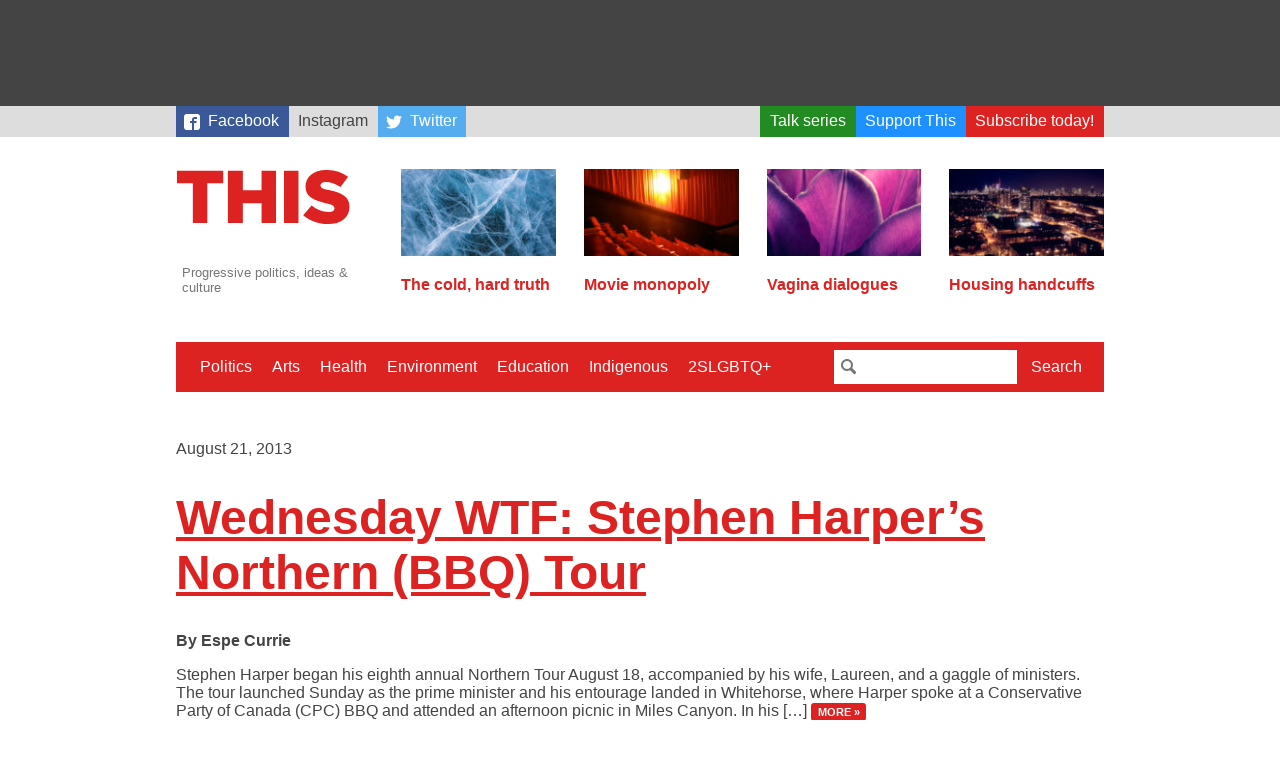

--- FILE ---
content_type: text/html; charset=UTF-8
request_url: https://this.org/author/especurrie/
body_size: 9554
content:
<!doctype html>
<html lang="en-CA" class="no-js">
  <head>

    <meta charset="utf-8">
    <meta name="viewport" content="width=device-width, initial-scale=1.0">

    <title>This Magazine  →  Espe Currie</title>

    <link rel="stylesheet" href="https://this.org/wp-content/themes/thismagazine/css/style-765ff267e8.min.css">

    <script>
      (function(i,s,o,g,r,a,m){i['GoogleAnalyticsObject']=r;i[r]=i[r]||function(){
      (i[r].q=i[r].q||[]).push(arguments)},i[r].l=1*new Date();a=s.createElement(o),
      m=s.getElementsByTagName(o)[0];a.async=1;a.src=g;m.parentNode.insertBefore(a,m)
      })(window,document,'script','//www.google-analytics.com/analytics.js','ga');
      ga('create', 'UA-3071219-4', 'auto');
      ga('send', 'pageview');
    </script>

    <script type='text/javascript'>
  var googletag = googletag || {};
  googletag.cmd = googletag.cmd || [];
  (function() {
    var gads = document.createElement('script');
    gads.async = true;
    gads.type = 'text/javascript';
    var useSSL = 'https:' == document.location.protocol;
    gads.src = (useSSL ? 'https:' : 'http:') +
      '//www.googletagservices.com/tag/js/gpt.js';
    var node = document.getElementsByTagName('script')[0];
    node.parentNode.insertBefore(gads, node);
  })();
</script>

<script type='text/javascript'>
  googletag.cmd.push(function() {
    googletag.defineSlot('/88049707/this_org_leaderboard_728x90', [728, 90], 'div-gpt-ad-1442538440237-0').addService(googletag.pubads());
    googletag.defineSlot('/88049707/this_org_big_box_300x250', [[300, 250], [300, 600]], 'div-gpt-ad-1442538440237-1').addService(googletag.pubads());
    googletag.pubads().enableSingleRequest();
    googletag.enableServices();
  });
</script>
    <script>
    /*! modernizr 3.2.0 (Custom Build) | MIT *
     * http://modernizr.com/download/?-svg !*/
    !function(e,n,s){function o(e,n){return typeof e===n}function a(){var e,n,s,a,t,f,r;for(var c in l)if(l.hasOwnProperty(c)){if(e=[],n=l[c],n.name&&(e.push(n.name.toLowerCase()),n.options&&n.options.aliases&&n.options.aliases.length))for(s=0;s<n.options.aliases.length;s++)e.push(n.options.aliases[s].toLowerCase());for(a=o(n.fn,"function")?n.fn():n.fn,t=0;t<e.length;t++)f=e[t],r=f.split("."),1===r.length?Modernizr[r[0]]=a:(!Modernizr[r[0]]||Modernizr[r[0]]instanceof Boolean||(Modernizr[r[0]]=new Boolean(Modernizr[r[0]])),Modernizr[r[0]][r[1]]=a),i.push((a?"":"no-")+r.join("-"))}}function t(e){var n=r.className,s=Modernizr._config.classPrefix||"";if(c&&(n=n.baseVal),Modernizr._config.enableJSClass){var o=new RegExp("(^|\\s)"+s+"no-js(\\s|$)");n=n.replace(o,"$1"+s+"js$2")}Modernizr._config.enableClasses&&(n+=" "+s+e.join(" "+s),c?r.className.baseVal=n:r.className=n)}var i=[],l=[],f={_version:"3.2.0",_config:{classPrefix:"",enableClasses:!0,enableJSClass:!0,usePrefixes:!0},_q:[],on:function(e,n){var s=this;setTimeout(function(){n(s[e])},0)},addTest:function(e,n,s){l.push({name:e,fn:n,options:s})},addAsyncTest:function(e){l.push({name:null,fn:e})}},Modernizr=function(){};Modernizr.prototype=f,Modernizr=new Modernizr,Modernizr.addTest("svg",!!n.createElementNS&&!!n.createElementNS("http://www.w3.org/2000/svg","svg").createSVGRect);var r=n.documentElement,c="svg"===r.nodeName.toLowerCase();a(),t(i),delete f.addTest,delete f.addAsyncTest;for(var u=0;u<Modernizr._q.length;u++)Modernizr._q[u]();e.Modernizr=Modernizr}(window,document);
    </script>

    <meta name='robots' content='max-image-preview:large' />
<link rel="alternate" type="application/rss+xml" title="This Magazine &raquo; Posts by Espe Currie Feed" href="https://this.org/author/especurrie/feed/" />
<style id='classic-theme-styles-inline-css' type='text/css'>
/*! This file is auto-generated */
.wp-block-button__link{color:#fff;background-color:#32373c;border-radius:9999px;box-shadow:none;text-decoration:none;padding:calc(.667em + 2px) calc(1.333em + 2px);font-size:1.125em}.wp-block-file__button{background:#32373c;color:#fff;text-decoration:none}
</style>
<style id='global-styles-inline-css' type='text/css'>
:root{--wp--preset--aspect-ratio--square: 1;--wp--preset--aspect-ratio--4-3: 4/3;--wp--preset--aspect-ratio--3-4: 3/4;--wp--preset--aspect-ratio--3-2: 3/2;--wp--preset--aspect-ratio--2-3: 2/3;--wp--preset--aspect-ratio--16-9: 16/9;--wp--preset--aspect-ratio--9-16: 9/16;--wp--preset--color--black: #000000;--wp--preset--color--cyan-bluish-gray: #abb8c3;--wp--preset--color--white: #ffffff;--wp--preset--color--pale-pink: #f78da7;--wp--preset--color--vivid-red: #cf2e2e;--wp--preset--color--luminous-vivid-orange: #ff6900;--wp--preset--color--luminous-vivid-amber: #fcb900;--wp--preset--color--light-green-cyan: #7bdcb5;--wp--preset--color--vivid-green-cyan: #00d084;--wp--preset--color--pale-cyan-blue: #8ed1fc;--wp--preset--color--vivid-cyan-blue: #0693e3;--wp--preset--color--vivid-purple: #9b51e0;--wp--preset--gradient--vivid-cyan-blue-to-vivid-purple: linear-gradient(135deg,rgba(6,147,227,1) 0%,rgb(155,81,224) 100%);--wp--preset--gradient--light-green-cyan-to-vivid-green-cyan: linear-gradient(135deg,rgb(122,220,180) 0%,rgb(0,208,130) 100%);--wp--preset--gradient--luminous-vivid-amber-to-luminous-vivid-orange: linear-gradient(135deg,rgba(252,185,0,1) 0%,rgba(255,105,0,1) 100%);--wp--preset--gradient--luminous-vivid-orange-to-vivid-red: linear-gradient(135deg,rgba(255,105,0,1) 0%,rgb(207,46,46) 100%);--wp--preset--gradient--very-light-gray-to-cyan-bluish-gray: linear-gradient(135deg,rgb(238,238,238) 0%,rgb(169,184,195) 100%);--wp--preset--gradient--cool-to-warm-spectrum: linear-gradient(135deg,rgb(74,234,220) 0%,rgb(151,120,209) 20%,rgb(207,42,186) 40%,rgb(238,44,130) 60%,rgb(251,105,98) 80%,rgb(254,248,76) 100%);--wp--preset--gradient--blush-light-purple: linear-gradient(135deg,rgb(255,206,236) 0%,rgb(152,150,240) 100%);--wp--preset--gradient--blush-bordeaux: linear-gradient(135deg,rgb(254,205,165) 0%,rgb(254,45,45) 50%,rgb(107,0,62) 100%);--wp--preset--gradient--luminous-dusk: linear-gradient(135deg,rgb(255,203,112) 0%,rgb(199,81,192) 50%,rgb(65,88,208) 100%);--wp--preset--gradient--pale-ocean: linear-gradient(135deg,rgb(255,245,203) 0%,rgb(182,227,212) 50%,rgb(51,167,181) 100%);--wp--preset--gradient--electric-grass: linear-gradient(135deg,rgb(202,248,128) 0%,rgb(113,206,126) 100%);--wp--preset--gradient--midnight: linear-gradient(135deg,rgb(2,3,129) 0%,rgb(40,116,252) 100%);--wp--preset--font-size--small: 13px;--wp--preset--font-size--medium: 20px;--wp--preset--font-size--large: 36px;--wp--preset--font-size--x-large: 42px;--wp--preset--spacing--20: 0.44rem;--wp--preset--spacing--30: 0.67rem;--wp--preset--spacing--40: 1rem;--wp--preset--spacing--50: 1.5rem;--wp--preset--spacing--60: 2.25rem;--wp--preset--spacing--70: 3.38rem;--wp--preset--spacing--80: 5.06rem;--wp--preset--shadow--natural: 6px 6px 9px rgba(0, 0, 0, 0.2);--wp--preset--shadow--deep: 12px 12px 50px rgba(0, 0, 0, 0.4);--wp--preset--shadow--sharp: 6px 6px 0px rgba(0, 0, 0, 0.2);--wp--preset--shadow--outlined: 6px 6px 0px -3px rgba(255, 255, 255, 1), 6px 6px rgba(0, 0, 0, 1);--wp--preset--shadow--crisp: 6px 6px 0px rgba(0, 0, 0, 1);}:where(.is-layout-flex){gap: 0.5em;}:where(.is-layout-grid){gap: 0.5em;}body .is-layout-flex{display: flex;}.is-layout-flex{flex-wrap: wrap;align-items: center;}.is-layout-flex > :is(*, div){margin: 0;}body .is-layout-grid{display: grid;}.is-layout-grid > :is(*, div){margin: 0;}:where(.wp-block-columns.is-layout-flex){gap: 2em;}:where(.wp-block-columns.is-layout-grid){gap: 2em;}:where(.wp-block-post-template.is-layout-flex){gap: 1.25em;}:where(.wp-block-post-template.is-layout-grid){gap: 1.25em;}.has-black-color{color: var(--wp--preset--color--black) !important;}.has-cyan-bluish-gray-color{color: var(--wp--preset--color--cyan-bluish-gray) !important;}.has-white-color{color: var(--wp--preset--color--white) !important;}.has-pale-pink-color{color: var(--wp--preset--color--pale-pink) !important;}.has-vivid-red-color{color: var(--wp--preset--color--vivid-red) !important;}.has-luminous-vivid-orange-color{color: var(--wp--preset--color--luminous-vivid-orange) !important;}.has-luminous-vivid-amber-color{color: var(--wp--preset--color--luminous-vivid-amber) !important;}.has-light-green-cyan-color{color: var(--wp--preset--color--light-green-cyan) !important;}.has-vivid-green-cyan-color{color: var(--wp--preset--color--vivid-green-cyan) !important;}.has-pale-cyan-blue-color{color: var(--wp--preset--color--pale-cyan-blue) !important;}.has-vivid-cyan-blue-color{color: var(--wp--preset--color--vivid-cyan-blue) !important;}.has-vivid-purple-color{color: var(--wp--preset--color--vivid-purple) !important;}.has-black-background-color{background-color: var(--wp--preset--color--black) !important;}.has-cyan-bluish-gray-background-color{background-color: var(--wp--preset--color--cyan-bluish-gray) !important;}.has-white-background-color{background-color: var(--wp--preset--color--white) !important;}.has-pale-pink-background-color{background-color: var(--wp--preset--color--pale-pink) !important;}.has-vivid-red-background-color{background-color: var(--wp--preset--color--vivid-red) !important;}.has-luminous-vivid-orange-background-color{background-color: var(--wp--preset--color--luminous-vivid-orange) !important;}.has-luminous-vivid-amber-background-color{background-color: var(--wp--preset--color--luminous-vivid-amber) !important;}.has-light-green-cyan-background-color{background-color: var(--wp--preset--color--light-green-cyan) !important;}.has-vivid-green-cyan-background-color{background-color: var(--wp--preset--color--vivid-green-cyan) !important;}.has-pale-cyan-blue-background-color{background-color: var(--wp--preset--color--pale-cyan-blue) !important;}.has-vivid-cyan-blue-background-color{background-color: var(--wp--preset--color--vivid-cyan-blue) !important;}.has-vivid-purple-background-color{background-color: var(--wp--preset--color--vivid-purple) !important;}.has-black-border-color{border-color: var(--wp--preset--color--black) !important;}.has-cyan-bluish-gray-border-color{border-color: var(--wp--preset--color--cyan-bluish-gray) !important;}.has-white-border-color{border-color: var(--wp--preset--color--white) !important;}.has-pale-pink-border-color{border-color: var(--wp--preset--color--pale-pink) !important;}.has-vivid-red-border-color{border-color: var(--wp--preset--color--vivid-red) !important;}.has-luminous-vivid-orange-border-color{border-color: var(--wp--preset--color--luminous-vivid-orange) !important;}.has-luminous-vivid-amber-border-color{border-color: var(--wp--preset--color--luminous-vivid-amber) !important;}.has-light-green-cyan-border-color{border-color: var(--wp--preset--color--light-green-cyan) !important;}.has-vivid-green-cyan-border-color{border-color: var(--wp--preset--color--vivid-green-cyan) !important;}.has-pale-cyan-blue-border-color{border-color: var(--wp--preset--color--pale-cyan-blue) !important;}.has-vivid-cyan-blue-border-color{border-color: var(--wp--preset--color--vivid-cyan-blue) !important;}.has-vivid-purple-border-color{border-color: var(--wp--preset--color--vivid-purple) !important;}.has-vivid-cyan-blue-to-vivid-purple-gradient-background{background: var(--wp--preset--gradient--vivid-cyan-blue-to-vivid-purple) !important;}.has-light-green-cyan-to-vivid-green-cyan-gradient-background{background: var(--wp--preset--gradient--light-green-cyan-to-vivid-green-cyan) !important;}.has-luminous-vivid-amber-to-luminous-vivid-orange-gradient-background{background: var(--wp--preset--gradient--luminous-vivid-amber-to-luminous-vivid-orange) !important;}.has-luminous-vivid-orange-to-vivid-red-gradient-background{background: var(--wp--preset--gradient--luminous-vivid-orange-to-vivid-red) !important;}.has-very-light-gray-to-cyan-bluish-gray-gradient-background{background: var(--wp--preset--gradient--very-light-gray-to-cyan-bluish-gray) !important;}.has-cool-to-warm-spectrum-gradient-background{background: var(--wp--preset--gradient--cool-to-warm-spectrum) !important;}.has-blush-light-purple-gradient-background{background: var(--wp--preset--gradient--blush-light-purple) !important;}.has-blush-bordeaux-gradient-background{background: var(--wp--preset--gradient--blush-bordeaux) !important;}.has-luminous-dusk-gradient-background{background: var(--wp--preset--gradient--luminous-dusk) !important;}.has-pale-ocean-gradient-background{background: var(--wp--preset--gradient--pale-ocean) !important;}.has-electric-grass-gradient-background{background: var(--wp--preset--gradient--electric-grass) !important;}.has-midnight-gradient-background{background: var(--wp--preset--gradient--midnight) !important;}.has-small-font-size{font-size: var(--wp--preset--font-size--small) !important;}.has-medium-font-size{font-size: var(--wp--preset--font-size--medium) !important;}.has-large-font-size{font-size: var(--wp--preset--font-size--large) !important;}.has-x-large-font-size{font-size: var(--wp--preset--font-size--x-large) !important;}
:where(.wp-block-post-template.is-layout-flex){gap: 1.25em;}:where(.wp-block-post-template.is-layout-grid){gap: 1.25em;}
:where(.wp-block-columns.is-layout-flex){gap: 2em;}:where(.wp-block-columns.is-layout-grid){gap: 2em;}
:root :where(.wp-block-pullquote){font-size: 1.5em;line-height: 1.6;}
</style>
<style>
		</style>
		<script type="text/javascript" src="//this.org/?wordfence_syncAttackData=1762750417.5332" async></script><link rel="icon" href="https://this.org/wp-content/uploads/2017/09/cropped-Screen-Shot-2017-08-31-at-12.28.11-PM-32x32.png" sizes="32x32" />
<link rel="icon" href="https://this.org/wp-content/uploads/2017/09/cropped-Screen-Shot-2017-08-31-at-12.28.11-PM-192x192.png" sizes="192x192" />
<link rel="apple-touch-icon" href="https://this.org/wp-content/uploads/2017/09/cropped-Screen-Shot-2017-08-31-at-12.28.11-PM-180x180.png" />
<meta name="msapplication-TileImage" content="https://this.org/wp-content/uploads/2017/09/cropped-Screen-Shot-2017-08-31-at-12.28.11-PM-270x270.png" />
		<style type="text/css" id="wp-custom-css">
			
		</style>
		
<!-- START - Open Graph and Twitter Card Tags 3.3.5 -->
 <!-- Facebook Open Graph -->
  <meta property="og:locale" content="en_US"/>
  <meta property="og:site_name" content="This Magazine"/>
  <meta property="og:title" content="Espe Currie"/>
  <meta property="og:url" content="https://this.org/author/especurrie/"/>
  <meta property="og:type" content="article"/>
  <meta property="og:description" content="Progressive politics, ideas &amp; culture"/>
  <meta property="article:publisher" content="https://www.facebook.com/thismagazine"/>
 <!-- Google+ / Schema.org -->
  <meta itemprop="name" content="Espe Currie"/>
  <meta itemprop="headline" content="Espe Currie"/>
  <meta itemprop="description" content="Progressive politics, ideas &amp; culture"/>
  <!--<meta itemprop="publisher" content="This Magazine"/>--> <!-- To solve: The attribute publisher.itemtype has an invalid value -->
 <!-- Twitter Cards -->
  <meta name="twitter:title" content="Espe Currie"/>
  <meta name="twitter:url" content="https://this.org/author/especurrie/"/>
  <meta name="twitter:description" content="Progressive politics, ideas &amp; culture"/>
  <meta name="twitter:card" content="summary_large_image"/>
 <!-- SEO -->
 <!-- Misc. tags -->
 <!-- is_author -->
<!-- END - Open Graph and Twitter Card Tags 3.3.5 -->
	

  </head>
  <body>

    
    <div class="Wrap-leaderboard">
  <div class="Leaderboard">
    <!-- /88049707/this_org_leaderboard_728x90 -->
      <div id='div-gpt-ad-1442538440237-0' style='height:90px; width:728px;'>
        <script type='text/javascript'>
          googletag.cmd.push(function() { googletag.display('div-gpt-ad-1442538440237-0'); });
        </script>
      </div>
  </div>
</div>
    <div class="Wrap-skybar">        
    <nav class="Skybar"><ul id="menu-secondary-menu" class="Skybar-list"><li id="menu-item-18919" class="Skybar-link--facebook menu-item menu-item-type-custom menu-item-object-custom menu-item-18919"><a target="_blank" rel="noopener" href="https://www.facebook.com/thismagazine">Facebook</a></li>
<li id="menu-item-20742" class="menu-item menu-item-type-custom menu-item-object-custom menu-item-20742"><a href="https://www.instagram.com/thismagca/">Instagram</a></li>
<li id="menu-item-18920" class="Skybar-link--twitter Skybar-link--push menu-item menu-item-type-custom menu-item-object-custom menu-item-18920"><a target="_blank" rel="noopener" href="https://twitter.com/thismagazine">Twitter</a></li>
<li id="menu-item-19377" class="Skybar-link--talkseries menu-item menu-item-type-custom menu-item-object-custom menu-item-19377"><a href="https://this.org/weneedtotalkaboutthis/">Talk series</a></li>
<li id="menu-item-15440" class="Skybar-link--donate menu-item menu-item-type-custom menu-item-object-custom menu-item-15440"><a href="/donate/">Support This</a></li>
<li id="menu-item-15441" class="Skybar-link--subscribe menu-item menu-item-type-custom menu-item-object-custom menu-item-15441"><a href="/subscribe/">Subscribe today!</a></li>
</ul></nav></div>


    <div class="Wrap-header">

      <div class="Wrap-branding">
  <a href="https://this.org">
    <header class="Branding">
      <h1 class="Branding-sitename">This Magazine</h1>
      <svg viewBox="0 0 400 119" style="width: 100%">
        <path fill="#d22"
          d="M325 119c28 0 46-14 46-37v-1c0-21-16-29-42-35-16-3-20-6-20-11 0-4 4-7 11-7 10 0 22 4 32 11l16-22a71 71 0 0 0-47-15c-27 0-44 15-44 36 0 23 19 30 43 36 15 3 19 6 19 11s-4 8-13 8c-13 0-25-5-36-14l-18 21c14 12 33 19 53 19m-94-2h31V4h-31v113zm-120 0h32V74h40v43h31V4h-31v42h-40V4h-32v113zm-75 0h31V31h34V4H2v27h34v86z" />
      </svg>
      <p class="Branding-tagline">Progressive politics, ideas &amp; culture</p>
    </header>
  </a>
</div>

      <div class="Wrap-featured">
  <nav class="Featured">
    
        
            
              
            		<div class="Featured-article">
      		<a class="Featured-article-link" href="https://this.org/2025/05/05/the-cold-hard-truth/">
        		            	<img src="https://this.org/wp-content/uploads/2025/05/Ice_Cold_Hard_Truth-160x90.jpg" class="attachment-post-thumbnail size-post-thumbnail wp-post-image" alt="A close-up image of cracked blue ice." decoding="async" srcset="https://this.org/wp-content/uploads/2025/05/Ice_Cold_Hard_Truth-160x90.jpg 160w, https://this.org/wp-content/uploads/2025/05/Ice_Cold_Hard_Truth-300x170.jpg 300w, https://this.org/wp-content/uploads/2025/05/Ice_Cold_Hard_Truth-960x540.jpg 960w" sizes="(max-width: 160px) 100vw, 160px" />                    		<h2 class="Featured-article-hed">The cold, hard truth</h2>
      		</a>
    		</div>
            		<div class="Featured-article">
      		<a class="Featured-article-link" href="https://this.org/2024/12/21/movie-monopoly/">
        		            	<img src="https://this.org/wp-content/uploads/2024/12/movies-160x90.jpg" class="attachment-post-thumbnail size-post-thumbnail wp-post-image" alt="" decoding="async" srcset="https://this.org/wp-content/uploads/2024/12/movies-160x90.jpg 160w, https://this.org/wp-content/uploads/2024/12/movies-300x170.jpg 300w, https://this.org/wp-content/uploads/2024/12/movies-960x540.jpg 960w" sizes="(max-width: 160px) 100vw, 160px" />                    		<h2 class="Featured-article-hed">Movie monopoly</h2>
      		</a>
    		</div>
            		<div class="Featured-article">
      		<a class="Featured-article-link" href="https://this.org/2025/05/05/vagina-dialogues/">
        		            	<img src="https://this.org/wp-content/uploads/2025/05/Tulip_Vagina_Dialogues-160x90.jpg" class="attachment-post-thumbnail size-post-thumbnail wp-post-image" alt="A close-up image of five purple tulip petals." decoding="async" srcset="https://this.org/wp-content/uploads/2025/05/Tulip_Vagina_Dialogues-160x90.jpg 160w, https://this.org/wp-content/uploads/2025/05/Tulip_Vagina_Dialogues-300x170.jpg 300w, https://this.org/wp-content/uploads/2025/05/Tulip_Vagina_Dialogues-960x540.jpg 960w" sizes="(max-width: 160px) 100vw, 160px" />                    		<h2 class="Featured-article-hed">Vagina dialogues</h2>
      		</a>
    		</div>
            		<div class="Featured-article">
      		<a class="Featured-article-link" href="https://this.org/2024/12/21/housing-handcuffs/">
        		            	<img src="https://this.org/wp-content/uploads/2025/01/6936946197_2da8b452f6_k-160x90.jpg" class="attachment-post-thumbnail size-post-thumbnail wp-post-image" alt="" decoding="async" srcset="https://this.org/wp-content/uploads/2025/01/6936946197_2da8b452f6_k-160x90.jpg 160w, https://this.org/wp-content/uploads/2025/01/6936946197_2da8b452f6_k-300x170.jpg 300w, https://this.org/wp-content/uploads/2025/01/6936946197_2da8b452f6_k-1024x576.jpg 1024w, https://this.org/wp-content/uploads/2025/01/6936946197_2da8b452f6_k-768x432.jpg 768w, https://this.org/wp-content/uploads/2025/01/6936946197_2da8b452f6_k-1536x864.jpg 1536w, https://this.org/wp-content/uploads/2025/01/6936946197_2da8b452f6_k-960x540.jpg 960w, https://this.org/wp-content/uploads/2025/01/6936946197_2da8b452f6_k.jpg 1920w" sizes="(max-width: 160px) 100vw, 160px" />                    		<h2 class="Featured-article-hed">Housing handcuffs</h2>
      		</a>
    		</div>
                          
        
  </nav>
  
</div>
    </div>

    <div class="Wrap-menu">
  <a href="#" id="Nav-toggle" class="Nav-toggle">Menu</a>
    
    <div class="Wrap-nav-primary is-hidden">
        
    <nav class="Nav-primary"><ul id="menu-primary-menu" class="Nav-list"><li id="menu-item-18410" class="menu-item menu-item-type-taxonomy menu-item-object-category menu-item-18410"><a href="https://this.org/category/politics/">Politics</a></li>
<li id="menu-item-18411" class="menu-item menu-item-type-taxonomy menu-item-object-category menu-item-18411"><a href="https://this.org/category/arts/">Arts</a></li>
<li id="menu-item-18412" class="menu-item menu-item-type-taxonomy menu-item-object-category menu-item-18412"><a href="https://this.org/category/health-2/">Health</a></li>
<li id="menu-item-15433" class="menu-item menu-item-type-taxonomy menu-item-object-category menu-item-15433"><a href="https://this.org/category/environment/">Environment</a></li>
<li id="menu-item-15514" class="menu-item menu-item-type-taxonomy menu-item-object-category menu-item-15514"><a href="https://this.org/category/education-2/">Education</a></li>
<li id="menu-item-18413" class="menu-item menu-item-type-taxonomy menu-item-object-category menu-item-18413"><a href="https://this.org/category/indigenous-rights/">Indigenous</a></li>
<li id="menu-item-15515" class="menu-item menu-item-type-taxonomy menu-item-object-category menu-item-15515"><a href="https://this.org/category/2slgbtq/">2SLGBTQ+</a></li>
</ul></nav>    
    <div class="Wrap-searchbar">
      <form class="Searchbar" action="/search">
        <input class="Searchbar-query" type="text" name="q">
        <button class="Searchbar-submit" type="submit">Search</button>
      </form>
    </div>
    
    </div>
    
</div>
    
<div class="Wrap-content Wrap-archive">
  
    
    
  <div class="Wrap-archive-item">
  
    <header class="Article-header">
  <time class="Article-pubdate" datetime="2013-08-21T17:56:05-04:00" pubdate>August 21, 2013</time>   
    
      <h1 class="Article-hed" itemprop="title"><a href="https://this.org/2013/08/21/wednesday-wtf-stephen-harpers-northern-bbq-tour/" class="Article-hed-link">Wednesday WTF: Stephen Harper&#8217;s Northern (BBQ) Tour</a></h1>
      
  <p class="Author"><span class="Author-name">Espe Currie</span></p></header>    
            
    <div class="Wrap-excerpt">
      Stephen Harper began his eighth annual Northern Tour August 18, accompanied by his wife, Laureen, and a gaggle of ministers. The tour launched Sunday as the prime minister and his entourage landed in Whitehorse, where Harper spoke at a Conservative Party of Canada (CPC) BBQ and attended an afternoon picnic in Miles Canyon. In his [&hellip;]      <a class="excerpt-more" href="https://this.org/2013/08/21/wednesday-wtf-stephen-harpers-northern-bbq-tour/">More »</a>
    </div>
    
  </div>
</a>    
  

    
    
  <div class="Wrap-archive-item">
  
    <header class="Article-header">
  <time class="Article-pubdate" datetime="2013-08-16T15:09:14-04:00" pubdate>August 16, 2013</time>   
    
      <h1 class="Article-hed" itemprop="title"><a href="https://this.org/2013/08/16/friday-ftw-the-movement-to-raise-the-minimum-wage-in-ontario/" class="Article-hed-link">Friday FTW: The movement to raise the minimum wage in Ontario</a></h1>
      
  <p class="Author"><span class="Author-name">Espe Currie</span></p></header>    
            
    <div class="Wrap-excerpt">
      The Workers&#8217; Action Centre (WAC) is calling for a raise in the Ontario minimum wage, and has been organizing demonstrations and events since early March. On Tuesday, the Toronto Star published a piece from Campaign to Raise the Minimum Wage members Navjeet Sidhu and Yvonne Kelly, in which the activists outline the myriad reasons an increase [&hellip;]      <a class="excerpt-more" href="https://this.org/2013/08/16/friday-ftw-the-movement-to-raise-the-minimum-wage-in-ontario/">More »</a>
    </div>
    
  </div>
</a>    
  

    
    
  <div class="Wrap-archive-item">
  
    <header class="Article-header">
  <time class="Article-pubdate" datetime="2013-08-14T13:23:06-04:00" pubdate>August 14, 2013</time>   
    
      <h1 class="Article-hed" itemprop="title"><a href="https://this.org/2013/08/14/wednesday-wtf-a-sochi-primer/" class="Article-hed-link">Wednesday WTF: A Sochi Primer</a></h1>
      
  <p class="Author"><span class="Author-name">Espe Currie</span></p></header>    
            
    <div class="Wrap-excerpt">
      The 2014 Winter Olympics may or may not take place in Sochi, Russia. The country has spent a reported $53 billion developing infrastructure for the Games, but a troubling new law banning &#8220;homosexual propaganda&#8221;—pride rallies or anything deemed &#8220;pro-gay&#8221;—could derail the event. Here is our round-up of who&#8217;s saying what about the Sochi debacle. The [&hellip;]      <a class="excerpt-more" href="https://this.org/2013/08/14/wednesday-wtf-a-sochi-primer/">More »</a>
    </div>
    
  </div>
</a>    
  

    
    
  <div class="Wrap-archive-item">
  
    <header class="Article-header">
  <time class="Article-pubdate" datetime="2013-08-09T11:15:26-04:00" pubdate>August 9, 2013</time>   
    
      <h1 class="Article-hed" itemprop="title"><a href="https://this.org/2013/08/09/friday-ftw-blurred-lines-ask-first/" class="Article-hed-link">Friday FTW: Blurred lines? Ask first!</a></h1>
      
  <p class="Author"><span class="Author-name">Espe Currie</span></p></header>    
            
    <div class="Wrap-excerpt">
      You&#8217;ve probably heard the tune, though you may not even know it—it&#8217;s definitely a candidate for 2013&#8217;s song of the summer, alongside Miley Cyrus&#8217; also contentious We Can&#8217;t Stop. It&#8217;s floating in the air on every patio, blasting from cruising cars, oozing along the sidewalks in the club districts. &#8220;#BLURREDLINES&#8221; billboards loom over this city. [&hellip;]      <a class="excerpt-more" href="https://this.org/2013/08/09/friday-ftw-blurred-lines-ask-first/">More »</a>
    </div>
    
  </div>
</a>    
  

    
    
  <div class="Wrap-archive-item">
  
    <header class="Article-header">
  <time class="Article-pubdate" datetime="2013-08-02T11:24:29-04:00" pubdate>August 2, 2013</time>   
    
      <h1 class="Article-hed" itemprop="title"><a href="https://this.org/2013/08/02/friday-ftw-vancouvers-rainbow-crosswalks/" class="Article-hed-link">Friday FTW: Vancouver&#8217;s rainbow crosswalks</a></h1>
      
  <p class="Author"><span class="Author-name">Espe Currie</span></p></header>    
            
    <div class="Wrap-excerpt">
      It&#8217;s Pride Week in Vancouver, and to kick off celebrations July 29 the city unveiled an addition to the Davie Street Village streetscape. City workers painted all four crosswalks at the intersection of Davie and Bute in the rainbow flag late on Sunday night, and the big reveal happened early Monday morning hosted by Canada&#8217;s [&hellip;]      <a class="excerpt-more" href="https://this.org/2013/08/02/friday-ftw-vancouvers-rainbow-crosswalks/">More »</a>
    </div>
    
  </div>
</a>    
  

    
    
  <div class="Wrap-archive-item">
  
    <header class="Article-header">
  <time class="Article-pubdate" datetime="2013-07-24T13:39:59-04:00" pubdate>July 24, 2013</time>   
    
      <h1 class="Article-hed" itemprop="title"><a href="https://this.org/2013/07/24/wtf-wednesday-canadian-blood-services-trumpets-policy-change-on-gay-men-and-blood-donation/" class="Article-hed-link">WTF Wednesday: Canadian Blood Services trumpets policy change on gay men and blood donation</a></h1>
      
  <p class="Author"><span class="Author-name">Espe Currie</span></p></header>    
            
    <div class="Wrap-excerpt">
      Canadian Blood Services is now accepting blood donations from men who have had sex with men—but only if they haven&#8217;t done so in the past five years. The change took effect July 22, and marks a drastic departure from the organization&#8217;s previous policies concerning blood donation from the MSM category of donor, a blanket term used to [&hellip;]      <a class="excerpt-more" href="https://this.org/2013/07/24/wtf-wednesday-canadian-blood-services-trumpets-policy-change-on-gay-men-and-blood-donation/">More »</a>
    </div>
    
  </div>
</a>    
  

    
    
  <div class="Wrap-archive-item">
  
    <header class="Article-header">
  <time class="Article-pubdate" datetime="2013-07-19T11:08:07-04:00" pubdate>July 19, 2013</time>   
    
      <h1 class="Article-hed" itemprop="title"><a href="https://this.org/2013/07/19/friday-ftw-chilean-indigenous-group-wins-environmental-lawsuit-against-barrick-gold-corp/" class="Article-hed-link">Friday FTW: Chilean indigenous group wins environmental lawsuit against Barrick Gold Corp.</a></h1>
      
  <p class="Author"><span class="Author-name">Espe Currie</span></p></header>    
            
    <div class="Wrap-excerpt">
      Here at This Magazine we&#8217;re hard at work on our Corporate Hall of Shame issue (coming in September!), an annual roundup of shady company dealings, corruption, lies, and a lot more. It can be pretty depressing around the office &#8211; in addition to all of the above, we&#8217;re also researching stories on environmental degradation, animal [&hellip;]      <a class="excerpt-more" href="https://this.org/2013/07/19/friday-ftw-chilean-indigenous-group-wins-environmental-lawsuit-against-barrick-gold-corp/">More »</a>
    </div>
    
  </div>
</a>    
  

    
    
  <div class="Wrap-archive-item">
  
    <header class="Article-header">
  <time class="Article-pubdate" datetime="2013-07-10T13:08:30-04:00" pubdate>July 10, 2013</time>   
    
      <h1 class="Article-hed" itemprop="title"><a href="https://this.org/2013/07/10/wtf-wednesday-radfem-2013-in-toronto/" class="Article-hed-link">WTF Wednesday: RadFem 2013 in Toronto</a></h1>
      
  <p class="Author"><span class="Author-name">Espe Currie</span></p></header>    
            
    <div class="Wrap-excerpt">
      From July 5 to 7, the RadFem Rise Up! conference was held in Toronto. The conference was controversial—the radical feminist movement and its affiliate Deep Green Resistance (DGR) have been accused of transphobia because of their push for female-only safe space, which excludes trans women. Originally scheduled at Beaver Hall, an artist co-operative in downtown [&hellip;]      <a class="excerpt-more" href="https://this.org/2013/07/10/wtf-wednesday-radfem-2013-in-toronto/">More »</a>
    </div>
    
  </div>
</a>    
  

    
    
  <div class="Wrap-archive-item">
  
    <header class="Article-header">
  <time class="Article-pubdate" datetime="2013-07-05T12:27:50-04:00" pubdate>July 5, 2013</time>   
    
      <h1 class="Article-hed" itemprop="title"><a href="https://this.org/2013/07/05/friday-ftw-feminist-taylor-swift-and-other-great-feminist-tweets/" class="Article-hed-link">Friday FTW: Feminist Taylor Swift and other great feminist tweets</a></h1>
      
  <p class="Author"><span class="Author-name">Espe Currie</span></p></header>    
            
    <div class="Wrap-excerpt">
      The &#8220;Hey girl&#8230;&#8221; feminist Ryan Gosling meme was huge—and the author, Danielle Henderson, even landed a book deal. We&#8217;ve been following some other feminist Tumblrs and Twitters. Here are some posts from our favourites: *Warning: working knowledge of Taylor Swift lyrics required* We are never ever ever ever / Asking for it — FeministTaylorSwift (@feministtswift) [&hellip;]      <a class="excerpt-more" href="https://this.org/2013/07/05/friday-ftw-feminist-taylor-swift-and-other-great-feminist-tweets/">More »</a>
    </div>
    
  </div>
</a>    
  

    
    
  <div class="Wrap-archive-item">
  
    <header class="Article-header">
  <time class="Article-pubdate" datetime="2013-06-26T11:13:23-04:00" pubdate>June 26, 2013</time>   
    
      <h1 class="Article-hed" itemprop="title"><a href="https://this.org/2013/06/26/wednesday-wtf-trans-rights-bill-stalled-performance-artists-arrested/" class="Article-hed-link">Wednesday WTF: Trans rights bill stalled, performance artists arrested</a></h1>
      
  <p class="Author"><span class="Author-name">Espe Currie</span></p></header>    
            
    <div class="Wrap-excerpt">
      Transgender performance artists Lexi Sanfino and Nina Arsenault were arrested after a WestJet flight June 20. Sanfino caused a disturbance, strutting down the airplane aisle topless after a flight attendant rudely asked the friends for makeup tips: &#8220;You know, because you used to be guys, right?&#8221; according to the Toronto Star, though the Huffington Post [&hellip;]      <a class="excerpt-more" href="https://this.org/2013/06/26/wednesday-wtf-trans-rights-bill-stalled-performance-artists-arrested/">More »</a>
    </div>
    
  </div>
</a>    
  

    
    
  <div class="Wrap-archive-item">
  
    <header class="Article-header">
  <time class="Article-pubdate" datetime="2013-06-21T11:59:11-04:00" pubdate>June 21, 2013</time>   
    
      <h1 class="Article-hed" itemprop="title"><a href="https://this.org/2013/06/21/u-s-supreme-court-says-no-to-patenting-human-genes/" class="Article-hed-link">Friday FTW: U.S. Supreme Court says no to patenting human genes</a></h1>
      
  <p class="Author"><span class="Author-name">Espe Currie</span></p></header>    
            
    <div class="Wrap-excerpt">
      In a stunning display of common sense over corporate interest, the U.S. Supreme Court ruled June 13 that human genes can&#8217;t be patented. The case centred on controversial Myriad Genetics, the (now former) patent-holder of the gene mutation responsible for hereditary breast cancer. Perhaps, like many others, you first heard about the gene mutation after [&hellip;]      <a class="excerpt-more" href="https://this.org/2013/06/21/u-s-supreme-court-says-no-to-patenting-human-genes/">More »</a>
    </div>
    
  </div>
</a>    
  

    
    
  <nav class="Pagination">
  <ul class="Pagination-list">
        
        
            <li class="Pagination-list-item Pagination-list-item--older">
      <a href="https://this.org/author/especurrie/page/2/" class="Pagination-link Pagination-link--older Pagination-link--next">Older <span class="Pagination-icon Pagination-icon--older"></span></a>
    </li>
      </ul>
</nav>

</div>

    <div class="Wrap-footer">
      
      <footer class="Footer">
        
        <aside id="text-3" class="Footer-segment"><h2 class="Footer-header">Subscribe to THIS</h2>			<div class="textwidget"><p><em>This Magazine</em>’s award-winning independent journalism relies on the direct support of readers just like you. Subscribe to <em>This Magazine</em> today. You'll save money, enjoy the convenience of home delivery and help us continue to deliver Canada's best progressive magazine of politics, arts and culture. Everybody wins! </p>
<a href="/subscribe/" class="Footer-subscribe">Subscribe</a></div>
		</aside><aside id="text-4" class="Footer-segment"><h2 class="Footer-header">Donate to This</h2>			<div class="textwidget"><p>Our donors have helped <em>This Magazine</em> stay in the truth-telling and muckracking business for over 50 years. Your tax-deductible donation means our writers can focus on original reporting and in-depth analysis, not corporate ass-kissing and breakneck 24-hour news cycles. Donate today and help us publish for the next 50 years.</p>
<a href="/donate/" class="Footer-donate">Donate</a></div>
		</aside><aside id="better-menu-widget-4" class="Footer-segment"><h2 class="Footer-header">About THIS</h2><ul id="menu-site-meta" class="Footer-menu"><li id="menu-item-15432" class="menu-item menu-item-type-post_type menu-item-object-page menu-item-15432"><a href="https://this.org/about/">About</a></li>
<li id="menu-item-15431" class="menu-item menu-item-type-post_type menu-item-object-page menu-item-15431"><a href="https://this.org/contact/">Contact</a></li>
<li id="menu-item-18409" class="menu-item menu-item-type-post_type menu-item-object-page menu-item-18409"><a href="https://this.org/newsletter/">Newsletter</a></li>
<li id="menu-item-15458" class="menu-item menu-item-type-post_type menu-item-object-page menu-item-15458"><a href="https://this.org/contribute/">Contribute</a></li>
<li id="menu-item-15511" class="menu-item menu-item-type-post_type menu-item-object-page menu-item-15511"><a href="https://this.org/advertise/">Advertise</a></li>
</ul></aside>              
      </footer>
      
    </div>
    
    <script src="https://this.org/wp-content/themes/thismagazine/js/script-d2d791f144.min.js"></script>
    
    
		    
  <script defer src="https://static.cloudflareinsights.com/beacon.min.js/vcd15cbe7772f49c399c6a5babf22c1241717689176015" integrity="sha512-ZpsOmlRQV6y907TI0dKBHq9Md29nnaEIPlkf84rnaERnq6zvWvPUqr2ft8M1aS28oN72PdrCzSjY4U6VaAw1EQ==" data-cf-beacon='{"version":"2024.11.0","token":"e812063310e3467a86b8c8761cf1cc0d","r":1,"server_timing":{"name":{"cfCacheStatus":true,"cfEdge":true,"cfExtPri":true,"cfL4":true,"cfOrigin":true,"cfSpeedBrain":true},"location_startswith":null}}' crossorigin="anonymous"></script>
</body>
</html>

--- FILE ---
content_type: text/html; charset=utf-8
request_url: https://www.google.com/recaptcha/api2/aframe
body_size: 259
content:
<!DOCTYPE HTML><html><head><meta http-equiv="content-type" content="text/html; charset=UTF-8"></head><body><script nonce="D-uz5l22jiMMSJAQ2t3QTw">/** Anti-fraud and anti-abuse applications only. See google.com/recaptcha */ try{var clients={'sodar':'https://pagead2.googlesyndication.com/pagead/sodar?'};window.addEventListener("message",function(a){try{if(a.source===window.parent){var b=JSON.parse(a.data);var c=clients[b['id']];if(c){var d=document.createElement('img');d.src=c+b['params']+'&rc='+(localStorage.getItem("rc::a")?sessionStorage.getItem("rc::b"):"");window.document.body.appendChild(d);sessionStorage.setItem("rc::e",parseInt(sessionStorage.getItem("rc::e")||0)+1);localStorage.setItem("rc::h",'1762750419305');}}}catch(b){}});window.parent.postMessage("_grecaptcha_ready", "*");}catch(b){}</script></body></html>

--- FILE ---
content_type: text/plain
request_url: https://www.google-analytics.com/j/collect?v=1&_v=j102&a=1023732468&t=pageview&_s=1&dl=https%3A%2F%2Fthis.org%2Fauthor%2Fespecurrie%2F&ul=en-us%40posix&dt=This%20Magazine%20%E2%86%92%20Espe%20Currie&sr=1280x720&vp=1280x720&_u=IEBAAEABAAAAACAAI~&jid=1906167760&gjid=1828581440&cid=1800234400.1762750418&tid=UA-3071219-4&_gid=738258310.1762750418&_r=1&_slc=1&z=1633973477
body_size: -448
content:
2,cG-YJVWT1PREC